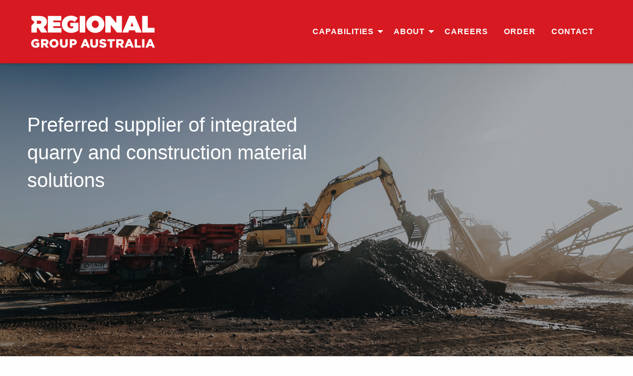

--- FILE ---
content_type: text/html; charset=utf-8
request_url: https://regionalgroupaustralia.com.au/
body_size: 5911
content:
<!doctype html>
<html lang="en-AU" class="no-js" lang="en" dir="ltr">
	<head>
 <link media="all" rel="stylesheet" href="/cms-assets/css/main.css" nonce='1172ac93933b687b4a3c11160c078b46'>
<title>Quarry Materials and Concrete Supply in NSW, QLD & VIC - Regional Group Australia</title>
<meta charset="utf-8">
<meta http-equiv="x-ua-compatible" content="ie=edge">
<meta name="viewport" content="width=device-width, initial-scale=1.0">
<link href="https://fonts.googleapis.com/css?family=Montserrat:200,400,600,800|Nunito:200,300,400,600,700,800,900" rel="stylesheet">
<link rel="stylesheet" href="https://use.fontawesome.com/releases/v5.8.1/css/all.css" integrity="sha384-50oBUHEmvpQ+1lW4y57PTFmhCaXp0ML5d60M1M7uH2+nqUivzIebhndOJK28anvf" crossorigin="anonymous">
<link rel="stylesheet" href="/_assets/css/foundation.css">
<link rel="stylesheet" type="text/css" href="//cdn.jsdelivr.net/npm/slick-carousel@1.8.1/slick/slick.css"/>
<link rel="stylesheet" href="/_assets/css/animate.css">
<link rel="stylesheet" href="/_assets/css/app.css">
<link rel="stylesheet" href="/_assets/css/styles.css">
<script type="text/javascript" src="//maps.googleapis.com/maps/api/js?key=AIzaSyB5RGzy4O3OIBJdU0pgsPc6e6JH7P-Ed8o"></script>

<link rel="apple-touch-icon" sizes="180x180" href="/_assets/favicon/apple-touch-icon.png">
<link rel="icon" type="image/png" sizes="32x32" href="/_assets/favicon/favicon-32x32.png">
<link rel="icon" type="image/png" sizes="16x16" href="/_assets/favicon/favicon-16x16.png">
<link rel="manifest" href="/_assets/favicon/site.webmanifest.json">
<link rel="mask-icon" href="/_assets/favicon/safari-pinned-tab.svg" color="#c00000">
<link rel="shortcut icon" href="/_assets/favicon/favicon.ico">
<meta name="msapplication-TileColor" content="#c00000">
<meta name="msapplication-config" content="/_assets/favicon/browserconfig.xml">
<meta name="theme-color" content="#c00000">

<!-- Google Tag Manager -->
<script>(function(w,d,s,l,i){w[l]=w[l]||[];w[l].push({'gtm.start':
new Date().getTime(),event:'gtm.js'});var f=d.getElementsByTagName(s)[0],
j=d.createElement(s),dl=l!='dataLayer'?'&l='+l:'';j.async=true;j.src=
'https://www.googletagmanager.com/gtm.js?id='+i+dl;f.parentNode.insertBefore(j,f);
})(window,document,'script','dataLayer','GTM-KT67T7XJ');</script>
<!-- End Google Tag Manager -->
        <link href="/mapsvg/css/mapsvg.css" rel="stylesheet">
        <link href="/mapsvg/css/nanoscroller.css" rel="stylesheet">
	    <script src="https://ajax.googleapis.com/ajax/libs/jquery/1.9.1/jquery.min.js"></script>
        <script src="/_assets/js/modernizr.custom.js"></script>
        <script src="/mapsvg/js/mapsvg.min.js"></script>
        <script src="/mapsvg/js/jquery.mousewheel.min.js"></script>
        <script src="/mapsvg/js/jquery.nanoscroller.min.js"></script>
	<meta name="description" content="Regional Group Australia offers full-service construction materials solutions including quarry products, gravel, crushing and screening services, transport operations and ready-mixed concrete supply. Operating quarries and concrete plants across eastern Australia, Regional Group is positioned to meet the demand of major civil and infrastructure projects in NSW, QLD and VIC."><link rel="canonical" href="https://regionalgroupaustralia.com.au/"><script async src="https://www.googletagmanager.com/gtag/js?id=G-FZ7V6HEMHP" nonce='1172ac93933b687b4a3c11160c078b46'></script><script nonce='1172ac93933b687b4a3c11160c078b46'>  window.dataLayer = window.dataLayer || [];  function gtag() { dataLayer.push(arguments); }  gtag('js', new Date());  gtag('config', 'G-FZ7V6HEMHP');</script> 
 </head>
	<body>
<!-- Google Tag Manager (noscript) -->
<noscript><iframe src="https://www.googletagmanager.com/ns.html?id=GTM-KT67T7XJ"
height="0" width="0" style="display:none;visibility:hidden"></iframe></noscript>
<!-- End Google Tag Manager (noscript) -->

<!-- Meta Pixel Code -->
<script>
!function(f,b,e,v,n,t,s)
{if(f.fbq)return;n=f.fbq=function(){n.callMethod?
n.callMethod.apply(n,arguments):n.queue.push(arguments)};
if(!f._fbq)f._fbq=n;n.push=n;n.loaded=!0;n.version='2.0';
n.queue=[];t=b.createElement(e);t.async=!0;
t.src=v;s=b.getElementsByTagName(e)[0];
s.parentNode.insertBefore(t,s)}(window, document,'script',
'https://connect.facebook.net/en_US/fbevents.js');
fbq('init', '1841567873198811');
fbq('track', 'PageView');
</script>
<noscript><img height="1" width="1" style="display:none"
src="https://www.facebook.com/tr?id=1841567873198811&ev=PageView&noscript=1"
/></noscript>
<!-- End Meta Pixel Code -->

<header id="header">
    <div class="header-area" data-sticky-container>
        <div class="holder" data-sticky data-options="marginTop:0;">
            <div class="grid-container">
                <div class="top-bar main-top-bar">
                    <div class="logo">
                        <a href="/">
                            <img src="/_assets/img/rga-logo.svg" alt="Regional Group Australia">
                        </a>
                    </div>
                    <div class="title-bar" data-responsive-toggle="main-menu" data-hide-for="large">
                        <button class="menu-icon" type="button" data-toggle="main-menu"></button>
                    </div>
                    <div class="top-bar nav-top">
<nav class="main_menu navigation" id="main-menu">
	<ul class="vertical large-horizontal menu" data-responsive-menu="accordion large-dropdown" data-animate="someAnimationIn someAnimationOut">
<li>
	<a href="/capabilities" >Capabilities</a>
    <ul class="vertical menu">
<li>
	<a href="/services/quarry-products" >Quarry Materials</a>
</li><li>
	<a href="/services/concrete-products" >Concrete Products</a>
</li><li>
	<a href="/services/mobile-crushing-and-screening" >Mobile Crushing and Screening</a>
</li>    </ul>
</li><li>
	<a href="/about" >About</a>
    <ul class="vertical menu">
<li>
	<a href="/about" >About Us</a>
</li><li>
	<a href="/locations" >Locations</a>
</li><li>
	<a href="/environmental-management" >Environment</a>
</li>    </ul>
</li><li>
	<a href="/careers" >Careers</a>
</li><li>
	<a href="/order" >Order</a>
</li><li>
	<a href="/contact" >Contact</a>
</li>	</ul>
</nav>

<script type="text/javascript">
	function initActiveClassNav(menuid)
	{
		var _host = document.location.host;
		var _url = document.location.href.substring(document.location.href.indexOf(_host) + _host.length).toLowerCase();
		var _anchor;
		var _parent;
		var _class;
		var _image;
		var _anchors = document.getElementById(menuid).getElementsByTagName('a');
		var ie = false;
		var detect = navigator.userAgent.toLowerCase();
		if (detect.indexOf('msie') > 0) ie = true;
		if (_url.indexOf('?') != -1) _url = _url.substring(0, _url.indexOf('?')); // must remove query variables
		for (var i = 0; i < _anchors.length; i++)
		{
			_anchor = _anchors[i].href.substring(document.location.href.indexOf(_host) + _host.length).toLowerCase();
			if (_anchor == _url)
			{
				_image = _anchors[i].getAttribute('selimg'); // sel img is on anchor
				if (_image)
					_anchors[i].style.background = "url(" + _image + ")";
				_parent = _anchors[i].parentNode; // get li node
				while (_parent)
				{
					if (_parent.id == menuid) break; // don't go up infinitely
					if (_parent.tagName == "LI")
					{
						_class = _parent.getAttribute('selcss'); // sel css is on li
						if (_class)
							_parent.className = _class;
						else
						{ // logic below as per partner req't
							if (ie)
							{
								var ver = getInternetExplorerVersion();
								if (ver > -1)
								{
									if (ver >= 8.0)
										_class = _parent.getAttribute('class');
									else
										_class = _parent.getAttribute('className');
								}
							}
							else
								_class = _parent.getAttribute('class');
							if (_class)
								_parent.className = _class + " active";
							else
								_parent.className = "active";
							//when you mouse over the active class get removed. fix..
							_parent.onmouseout = function(val)
							{
								return function()
								{
									$(this).addClass("active");
								}
							}(_class);
						}
					}
					_parent = _parent.parentNode;
				}
				break;
			}
		}
	}
	// ids need to be unique per page, use different ones if you are including multiple menus in the same page
	// id of the nav tag, used above
	var divTagId = "main-menu";
	initActiveClassNav(divTagId);

</script>                    </div>
                </div>
            </div>
        </div>
    </div>
</header>	    <section class="hero" style="background: url(/Images/hero/home-hero-bg.jpg); background-position: bottom; background-repeat: no-repeat; background-size: cover; background-attachment:fixed;">
    <div class="grid-container">
        <div class="grid-x grid-margin-x">
            <div class="cell small-12 medium-7 large-6">
                <h1 class="wow fadeInLeft" data-wow-duration="2s">Preferred supplier of integrated quarry and construction material solutions</h1>
            </div>
        </div>
    </div>
</section><section class="about">
    <div class="grid-container">
        <div class="grid-x grid-margin-x">
            <div class="small-12 medium-9 large-8 cell wow fadeInRight" data-wow-duration="2s">
                <p>Regional Group Australia (RGA) supplies construction material inputs along the east coast of Australia (NSW, QLD), servicing major infrastructure and development projects with a full-service solution that includes quarry product, gravel, crushing and screening and transport operations.  </p>
                <p>This integrated model means that customers benefit from cost effective and efficient outcomes, as well as ensured quality control standards across the construction materials supply chain.  </p>
                <p>Regional Group Australia have built an outstanding reputation for delivering quality product, service and advice and is a trusted supplier for clients including state government departments and agencies, local councils and private developers and contractors.</p>
            </div>
            <div class="small-12 medium-3 large-3 large-offset-1 cell wow fadeInLeft" data-wow-duration="2s">
                <div class="grid-x statistics-feature">
                    <div class="cell small-6 text-right"><span>44</span></div>
                    <div class="cell small-6 mb-2">Strategically located Quarries</div>
                    <div class="cell small-6 text-right"><span>17</span></div>
                    <div class="cell small-6 mb-2">Concrete batching <br>plants</div>
                    <div class="cell small-6 text-right"><span>118</span></div>
                    <div class="cell small-6 mb-2">Pieces of mobile crushing equip.</div>
                    <div class="cell small-6 text-right"><span>200+</span></div>
                    <div class="cell small-6">PBS rated truck and dogs</div>
                </div>
            </div>
        </div>
    </div>
</section>
<section class="home-services">
    <div class="grid-container">
        <div class="grid-x grid-margin-x" data-equalizer>
<div class="cell small-12 medium-6 large-4 service-block wow fadeInDown" data-wow-duration="2s" data-wow-delay="0s">
    <a href="/services/quarry-products">
        <div class="grid-x">
            <div class="cell small-12 large-12">
                <h2 data-equalizer-watch>Quarry Materials</h2>
            </div>
            <div class="cell small-7 small-offset-5">
                <span class="button-right">View Products</span>
            </div>
        </div>
        <img src="/Images/home-quarry-products.jpg" alt="Quarry Materials" />
    </a>
</div>
<div class="cell small-12 medium-6 large-4 service-block wow fadeInDown" data-wow-duration="2s" data-wow-delay="0s">
    <a href="/services/concrete-products">
        <div class="grid-x">
            <div class="cell small-12 large-12">
                <h2 data-equalizer-watch>Concrete Products</h2>
            </div>
            <div class="cell small-7 small-offset-5">
                <span class="button-right">View Products</span>
            </div>
        </div>
        <img src="/Images/concrete/concrete-web-hero-sq.jpg" alt="Concrete Products" />
    </a>
</div>
<div class="cell small-12 medium-6 large-4 service-block wow fadeInDown" data-wow-duration="2s" data-wow-delay="0s">
    <a href="/services/mobile-crushing-and-screening">
        <div class="grid-x">
            <div class="cell small-12 large-12">
                <h2 data-equalizer-watch>Mobile Crushing and Screening</h2>
            </div>
            <div class="cell small-7 small-offset-5">
                <span class="button-right">View Services</span>
            </div>
        </div>
        <img src="/Images/home-crushing-screening.jpg" alt="Mobile Crushing and Screening" />
    </a>
</div>
        </div>
    </div>
</section><section class="home-partners">
    <div class="grid-container">
        <div class="grid-x padding-x">
            <div class="small-12 cell">
                <h3 class="arrow indent">Who we Partner With</h3>
                <div class="partners-slider">
<div>
    <a href="https://www.temora.nsw.gov.au/Home" target="_blank">
        <img src="/Images/Partners/temora-shire-council-logo.png" alt="Temora Shire Council" />
    </a>
</div><div>
    <a href="https://www.zenviron.com/" target="_blank">
        <img src="/Images/Partners/zenviron-logo.png" alt="Zenviron" />
    </a>
</div><div>
    <a href="https://www.dubbo.nsw.gov.au/" target="_blank">
        <img src="/Images/Partners/dubbo-regional-council-logo.png" alt="Dubbo Regional Council" />
    </a>
</div><div>
    <a href="https://www.orange.nsw.gov.au/" target="_blank">
        <img src="/Images/Partners/orange-city-council-logo.png" alt="Orange City Council" />
    </a>
</div><div>
    <img src="/Images/Partners/gilgandra-shire-logo.png" alt="Gilgandra Shire Council" />
</div><div>
    <a href="https://www.johnholland.com.au/" target="_blank">
        <img src="/Images/Partners/john-holland-logo.png" alt="John Holland" />
    </a>
</div><div>
    <img src="/Images/Partners/bmd-logo.png" alt="BMD" />
</div><div>
    <a href="http://haslin.com.au/" target="_blank">
        <img src="/Images/Partners/haslin-logo.png" alt="Haslin" />
    </a>
</div><div>
    <a href="https://www.rms.nsw.gov.au/" target="_blank">
        <img src="/Images/Partners/roads-maritime-nsw-logo.png" alt="NSW Roads and Maritime" />
    </a>
</div><div>
    <a href="https://www.narrabri.nsw.gov.au/" target="_blank">
        <img src="/Images/Partners/narribri-shire-council-logo.png" alt="Narribri Shire Council" />
    </a>
</div><div>
    <a href="https://www.fultonhogan.com/" target="_blank">
        <img src="/Images/Partners/fulton-hogan-logo.png" alt="Fulton Hogan" />
    </a>
</div><div>
    <a href="https://www.parkes.nsw.gov.au/" target="_blank">
        <img src="/Images/Partners/parkes-shire-council-logo.png" alt="Parkes Shire Council" />
    </a>
</div>                </div>
            </div>
        </div>
    </div>
</section>
<section class="contact-footer">
  <div class="grid-container">
    <div class="grid-x grid-padding-x" style="align-items:center;">
      <div class="small-12 medium-6 cell">
        <div class="footer-logo text-center medium-text-left">
            <a href="/home">
                <img src="/_assets/img/rga-logo.svg" alt="Regional Group Australia Logo">
            </a>
          <p style="color:#fff; margin:0.5rem 0 0;">
            Proudly part of
            <a href="https://maasgroup.com.au" target="_blank" style="color:#fff; text-decoration:none;">
              <strong>Maas Group Holdings</strong>
            </a>
          </p>
        </div>
      </div>
      <div class="small-12 cell show-for-small-only">
        <hr style="border:0; border-top:1px solid rgba(255,255,255,0.25); margin:1rem 0;">
      </div>
      <div class="small-12 medium-6 cell">
        <div class="text-center medium-text-right">
          <h4 style="color:#fff; font-size:1.4rem; font-weight:800; letter-spacing:1px; margin:0 0 1rem;">CONTACT</h4>
          <p style="margin:0; line-height:1.6;">
            <a href="tel:1800472835"
               style="color:#fff; text-decoration:none; font-weight:bold; display:inline-block; padding:6px 0;">
               1800 472 835
            </a><br>
            <a href="mailto:info@regionalgroupaustralia.com.au"
               style="color:#fff; text-decoration:none; font-weight:bold; display:inline-block; padding:6px 0;">
               info@regionalgroupaustralia.com.au
            </a>
          </p>
        </div>
      </div>
    </div>
  </div>
</section>
<footer class="footer-frame">
	<div class="grid-container">
		<div class="grid-x grid-padding-x">
			<div class="large-6 medium-6 cell">
				<ul class="copyright">
					<li>&copy; 2026 Regional Group Australia</li>
					<li><a href="/privacy-policy">Privacy Policy</a></li>
					<li><a href="/terms-conditions">Terms and Conditions</a></li>
				</ul>
			</div>
            <div class="large-6 medium-6 cell">
				<ul class="developer">
					<li>Website Design By: <a href="https://www.psweb.com.au" target=_blank"> P.S. Websites and Design</a></li>
					<li>Powered by <a href="https://treepl.co" target="_blank">Treepl</a></li>
				</ul>
			</div>
      	</div>
    </div>
</footer>        <script src="/_assets/js/vendor/what-input.js"></script>
        <script src="/_assets/js/vendor/foundation.js"></script>
        <script src="//cdn.jsdelivr.net/npm/slick-carousel@1.8.1/slick/slick.min.js"></script>
        <script src="https://unpkg.com/masonry-layout@4/dist/masonry.pkgd.min.js"></script>
        <script src="https://cdn.jsdelivr.net/jquery.mixitup/latest/jquery.mixitup.min.js?v=2.1.2"></script>
        <script src="/_assets/js/wow.min.js"></script>
        <script src="/_assets/js/grid.js"></script>
        <script src="/_assets/js/app.js"></script>
        
                <script>
        			$(function() {
        				Grid.init();
        			});
        		</script>
	</body>
</html>

--- FILE ---
content_type: text/css
request_url: https://regionalgroupaustralia.com.au/_assets/css/styles.css
body_size: 7927
content:
@charset "UTF-8";
/* Scss Document */
body {
  padding: 0px;
  margin: 0px;
  font-family: Arial, Helvetica, sans-serif; }

h1, h2, h3, h4, h5 {
  font-family: Arial, Helvetica, sans-serif; }

h2 {
  font-size: 2rem;
  font-weight: 400;
  color: #d71921;
  margin-bottom: 20px; }

h3 {
  text-transform: uppercase;
  letter-spacing: 2px;
  font-weight: 600;
  font-size: 0.75rem;
  margin-bottom: 2rem; }
  h3.arrow {
    background: url(/Images/h3-arrow.png);
    background-repeat: no-repeat;
    background-position: left;
    background-size: contain; }
  h3.indent {
    padding-left: 2rem; }

a {
  color: #d71921; }
  a:hover {
    color: #9b0001; }
  a.align-right {
    display: block; }

.align-right {
  text-align: right; }
.p-0 {padding: 0px 0px;}
.b-0 {border: 0px !important;}
.bc-t {background-color: transparent !important;}
ul.fa-ul {
  margin-left: 3rem; }
  ul.fa-ul li {
      margin-top: 10px;
      margin-bottom: 10px;
  }
  ul.fa-ul .fa-li {
    color: #d71921;
    left: -2.5rem; }
.small {
    font-size: 12px;
}
.button {
  background: #d71921;
  color: #FFF;
  padding: 1.25rem 1.5rem;
  font-size: 1rem;
  font-weight: 600;
  text-transform: uppercase;
  letter-spacing: 1px; }
  .button:hover {
    background: #9b0001; }
  .button:focus {
    background: #9b0001; }
  .button.white {
    background: #FFF;
    color: #d71921; }
    .button.white:hover {
      background: #d71921;
      color: #FFF; }
    .button.white:focus {
      background: #d71921;
      color: #FFF; }

.slant-bg {
  background: #d71921;
  /* Old browsers */
  background: -moz-linear-gradient(-45deg, #d71921 0%, #d71921 51%, #9b0001 51%, #9b0001 100%);
  /* FF3.6-15 */
  background: -webkit-linear-gradient(-45deg, #d71921 0%, #d71921 51%, #9b0001 51%, #9b0001 100%);
  /* Chrome10-25,Safari5.1-6 */
  background: linear-gradient(135deg, #d71921 0%, #d71921 51%, #9b0001 51%, #9b0001 100%);
  /* W3C, IE10+, FF16+, Chrome26+, Opera12+, Safari7+ */
  filter: progid:DXImageTransform.Microsoft.gradient( startColorstr='#d71921', endColorstr='#9b0001',GradientType=1 );
  /* IE6-9 fallback on horizontal gradient */ }

.quote {
  color: #d71921;
  padding-top: 40px; }

@media (min-width: 992px) {
  .quote {
    padding-top: 40px; } }
@media (min-width: 1200px) {
  .quote {
    padding-top: 120px; } }
/* LINE */
.quote.line {
  position: relative; }

.quote.line:after {
  content: "";
  position: absolute;
  display: block;
  height: 2px;
  width: 80%;
  background-color: #d71921; }

.quote.line-left:after {
  top: 20px;
  right: 25%; }

@media (min-width: 1200px) {
  .quote.line-left:after {
    top: 65px;
    width: 1000px; } }
.quote.line-right:after {
  top: 20px;
  left: 25%; }

@media (min-width: 1200px) {
  .quote.line-right:after {
    top: 65px;
    width: 1000px; } }
.social-icons.line {
  position: relative; }

/* BACKGROUNDS */
.dark-grey-bg {
  background: #333;
  color: #FFF; }

.medium-grey-bg {
  background: #ccc; }

.light-grey-bg {
  background: #f0f0f0; }

/* PRELOADER */
.loaded-block:after {
  content: "";
  position: fixed;
  background-color: #FFF;
  background-image: url(/_assets/img/loading-img.gif);
  background-position: 50% 50%;
  background-repeat: no-repeat;
  top: 0;
  left: 0;
  width: 100%;
  height: 100%;
  z-index: 9999999;
  -webkit-transition: opacity 0.2s, visibility 0.2s, top 0s 0.2s, left 0s 0.2s;
  transition: opacity 0.2s, visibility 0.2s, top 0s 0.2s, left 0s 0.2s; }

.loaded .loaded-block:after {
  opacity: 0;
  visibility: hidden;
  top: -9999px;
  left: -99999px; }

/* HEADER */
.header-area {
  z-index: 3; }
  .header-area .holder {
    background: #d71921;
    box-shadow: 1px 1px 4px rgba(0, 0, 0, 0.3); }
    .header-area .holder.is-stuck .top-bar.main-top-bar {
      min-height: 80px !important; }
      .header-area .holder.is-stuck .top-bar.main-top-bar .logo img {
        height: 40px; }
      .header-area .holder.is-stuck .top-bar.main-top-bar .navigation .dropdown.menu > li > a {
        padding-left: 0.75rem;
        padding-right: 0.75rem;
        font-size: 0.9rem; }
    .header-area .holder.is-stuck .top-bar.main-top-bar .navigation .dropdown.menu > li.is-dropdown-submenu-parent a {
        padding-right: 1.5rem;
    }
    .header-area .holder.is-stuck .top-bar.main-top-bar .navigation .dropdown.menu.large-horizontal > li.opens-right > .is-dropdown-submenu {
        margin-top: 21px;
    }
      .header-area .holder.is-stuck .top-bar.main-top-bar .logo ul {
        display: none; }
  .header-area a {
    color: inherit; }

.top-bar .menu-icon {
  margin-right: 40px; }

.logo img {
  height: 70px;
  max-width: 250px;
  -webkit-transition: all 0.5s ease;
  transition: all 0.5s ease; }

.logo ul {
  list-style: none;
  margin: 0px;
  padding: 0px;
  font-size: 0.685rem; }
  .logo ul li {
    text-transform: uppercase;
    font-family: Arial, Helvetica, sans-serif;
    list-style: none;
    padding: 0;
    margin: 0; }

.top-bar {
  width: 100%;
  -ms-flex-wrap: wrap;
  flex-wrap: wrap;
  color: #FFF;
  background-color: transparent; }
  .top-bar ul {
    background-color: transparent; }
  .top-bar.nav-top {
    padding: 0; }
  .top-bar .menu-icon {
    margin-right: 40px; }

.navigation {
  width: 100%;
  font-weight: 400;
  padding: 20px 0; }
  .navigation > ul > li > a {
    text-transform: uppercase;
    font-family: Arial, Helvetica, sans-serif;
    font-weight: 600;
    letter-spacing: 1px; }
  .navigation .dropdown.menu > li > a {
    padding-left: 0.5rem;
    padding-right: 0.5rem; }
.navigation .dropdown.menu > li > a:hover, .navigation .dropdown.menu > li > a:active, .navigation a:hover, .navigation a:active {
    color: #FFF;
}
  .navigation .menu .menu li:not(:last-child) {
    border-bottom: 0px solid #FFF; }
  .navigation .menu .active > a {
    background: transparent !important; }
@media print, screen and (min-width: 72em) {
    .navigation .dropdown.menu > li > a {
        padding-left: 1rem;
        padding-right: 1rem; }
    }
.title-bar {
  position: relative;
  background: #d71921; }

.searchbar {
  position: absolute;
  top: 50%;
  right: 20px;
  width: auto;
  -webkit-transform: translateY(-50%);
  -ms-transform: translateY(-50%);
  transform: translateY(-50%); }
  .searchbar .search-field {
    width: 0;
    height: 35px;
    margin-left: 1rem;
    padding: 0;
    border: none;
    -webkit-transition: all 0.5s ease;
    transition: all 0.5s ease;
    position: absolute;
    top: 50%;
    -webkit-transform: translateY(-50%);
    -ms-transform: translateY(-50%);
    transform: translateY(-50%);
    right: 100%;
    font-size: 14px; }
  .searchbar .expand-search + .input-group-button .opener {
    display: none; }
  .searchbar .expand-search + .input-group-button .btn {
    display: inline-block;
    color: #000; }
  .searchbar .expand-search {
    width: 250px;
    border: 1px solid #f0f0f0;
    padding: .5rem; }
  .searchbar .fa {
    width: 15px;
    height: 15px; }
  .searchbar .btn {
    display: none; }
  .searchbar .search {
    width: 15px;
    cursor: pointer;
    line-height: 1; }
  .searchbar .search-ico {
    fill: #000; }

#wrapper {
  overflow: hidden;
  display: -webkit-box;
  display: -ms-flexbox;
  display: flex;
  min-height: 100vh;
  -webkit-box-orient: vertical;
  -webkit-box-direction: normal;
  -ms-flex-direction: column;
  flex-direction: column; }

@media print, screen and (min-width: 64em) {
  .navigation {
    padding: 0; }
    .navigation ul ul {
      display: none; }
    .navigation .menu .menu {
      box-shadow: 0px 0px 4px rgba(0, 0, 0, 0.3); }

  .header-area .active:not(.is-submenu-item) > a {
    color: #9b0001; }

  .top-bar {
    width: auto;
    -ms-flex-wrap: nowrap;
    flex-wrap: nowrap; }
    .top-bar.main-top-bar {
      min-height: 128px;
      -webkit-transition: all 0.5s ease;
      transition: all 0.5s ease; }
    .top-bar input {
      max-width: 250px; }

  .header-area .active:not(.is-submenu-item) > a {
    color: #ccc; }

  .searchbar {
    position: relative;
    top: auto;
    right: auto;
    -webkit-transform: translateY(0);
    -ms-transform: translateY(0);
    transform: translateY(0);
    margin: 0 0 0 35px; }
    .searchbar .search-field {
      height: 40px;
      font-size: 1rem; }
    .searchbar .expand-search {
      width: 250px; } }
/* SECTION */
section {
  padding: 3rem 0; }

@media print, screen and (min-width: 64em) {
  section {
    padding: 5rem 0; } }
section.about {
    margin-bottom: 190px;
}
/* HERO */
section.hero {
  color: #FFF;
  box-shadow: inset 0 0 0 2000px rgba(0, 0, 0, 0.3);
  background-attachment: fixed;
  padding-top:6rem; }
  section.hero h1 {
    font-size: 2.5rem; }
@media print, screen and (min-width: 64em){
section.hero h1 {
    font-size: 2.5rem;
    margin-bottom: 1.5rem;
}
}
  section.hero .button {
    border: 0px;
    display: block;
    position: relative;
    transition: background 0.25s;
    padding: 1.75rem 1.75rem 1.75rem 2rem;
    float: right;
    margin-top: 2.25rem;
    font-size: 1.25rem; }
    section.hero .button:after {
      content: "";
      background-color: #d71921;
      display: block;
      height: 100%;
      position: absolute;
      left: -25px;
      top: 0;
      width: 50px;
      transform: skewX(-30deg);
      transition: background 0.25s; }
    section.hero .button:hover:after {
      background-color: #9b0001; }
  section.hero h2 {
    font-size: 2rem;
    margin-bottom: 1rem;
    color: #FFF;
    text-align: center; }
  section.hero#subpage-hero {
    box-shadow: inset 0 0 0 0px rgba(0, 0, 0, 0.3);
    padding-top: 0px;
    padding-bottom: 0px;
    background: #333; }
    section.hero#subpage-hero .bg-img {
      min-height: 350px; }
    section.hero#subpage-hero h2 {
      font-size: 2rem;
      text-transform: uppercase;
      padding: 1rem;
      margin-bottom: 0px; }
    section.hero#subpage-hero .grid-container {
      margin-top: -40px; }

@media print, screen and (min-width: 64em) {
  section.hero {
    min-height: 750px; }
    section.hero h2 {
      font-size: 3.5rem;
      margin-bottom: 2rem; }
    section.hero p {
      font-size: 1rem;
      margin-bottom: 2rem; }
    section.hero#subpage-hero {
      min-height: 350px;
      background: #333; }
      section.hero#subpage-hero h2 {
        font-size: 2.5rem;
        text-transform: uppercase;
        padding: 1rem;
        margin-bottom: 0px; }
      section.hero#subpage-hero .grid-container {
        margin-top: -40px; } }
/* HOME - SERVICES */
section.home-services {
  background: #333;
  color: #FFF;
  padding-top: 0px; }
  section.home-services .service-block {
    cursor: pointer;
    margin-bottom: 2rem;
    background: #333; }
    section.home-services .service-block .cell {
      position: relative;
      background: #333; }
    section.home-services .service-block .button-right {
      background: #d71921;
      color: #FFF;
      padding: 1.25rem 1rem 1.25rem 2rem;
      font-size: 1rem;
      font-weight: 600;
      text-transform: uppercase;
      letter-spacing: 0.5px;
      width: 100%;
      border: 0px;
      display: block;
      position: relative;
      transition: background 0.25s;
      float: right;
      text-align: right; }
    section.home-services .service-block:hover img {
      opacity: 0.7; }
    section.home-services .service-block:hover h2 {
      opacity: 1; }
    section.home-services .service-block:hover .button-right {
      background: #9b0001; }
      section.home-services .service-block:hover .button-right:after {
        background-color: #9b0001; }
  section.home-services h2 {
    font-weight: 600;
    font-size: 1.5rem;
    color: #FFF;
    margin: 2rem 2.5rem;
    text-transform: uppercase;
    opacity: 0.7; }
  section.home-services a {
    color: #FFF;
    position: relative;
    z-index: 2; }
    section.home-services a:after {
      content: '';
      position: absolute;
      opacity: 0;
      content: '⎦';
      font-size: 4em;
      line-height: 1;
      top: calc(100% - 15px);
      left: calc(100% + 5px);
      transform: translate(-50%, 50%) scale(0.8);
      transition: opacity 0.5s cubic-bezier(0.5, 0, 0.5, 1), transform 0.5s cubic-bezier(0.5, 0, 0.5, 1); }
    section.home-services a:before {
      position: absolute;
      opacity: 0;
      content: '⎡';
      font-size: 4em;
      line-height: 1;
      top: 35px;
      left: -15px;
      transform: translate(-50%, -150%) scale(0.8);
      transition: opacity 0.5s cubic-bezier(0.5, 0, 0.5, 1), transform 0.5s cubic-bezier(0.5, 0, 0.5, 1); }
  section.home-services p {
    color: #f0f0f0;
    font-weight: 600; }

@media print, screen and (min-width: 64em) {
  section.home-services .service-block {
    margin-top: -194px;
    min-height: 150px; }
      section.home-services .service-block .button-right:after {
        content: "";
        background-color: #d71921;
        display: block;
        height: 100%;
        position: absolute;
        left: -25px;
        top: 0;
        width: 50px;
        transform: skewX(-30deg);
        transition: background 0.25s; } }
/* HOME - MAP */
section.home-map {
  padding: 0px 0px;
  background-color: #d71921; }
  section.home-map a {
    color: #FFF; }
  section.home-map h2 {
    text-transform: uppercase;
    font-weight: 600;
    color: #FFF; }
  section.home-map hr {
    width: 150px;
    border-bottom: 2px solid #ccc;
    float: right;
    margin: 0px 0 30px 0; }
  section.home-map .content {
    padding: 5rem 0 0 0;
    text-align: right; }
  section.home-map #map h3 {
    letter-spacing: 0px;
    margin-bottom: 0px; }
  section.home-map h3 {
    margin-bottom: 0.5rem; }
  section.home-map .quarry-list {
    padding: 5rem 2rem 2rem 2rem;
    text-align: right; }
    section.home-map .quarry-list ul {
      list-style: none; }
      section.home-map .quarry-list ul li {
        list-style: none; }
  section.home-map .map-key {
    background-color: #FFF;
    padding: 1.5rem 1.5rem 0.5rem 1.5rem;
    float: right;
    display: inline-block; }
    section.home-map .map-key h3 {
      font-weight: 800; }
    section.home-map .map-key img {
      max-width: 20px;
      max-height: 20px;
      margin-right: 5px; }

@media print, screen and (min-width: 40em) {
  section.home-map {
    position: relative;
    width: 100%;
    display: block; }
    section.home-map .content {
      position: absolute;
      display: block;
      width: 100%;
      top: 0; } }
@media print, screen and (min-width: 64em) {
  section.home-map .content {
    padding: 7rem 0 7rem 0; } }
/* HOME - PARTNERS */
section.home-partners {
  padding: 7rem 0;
  background: #f0f0f0; }

/* HOME - OTHER SERVICES */
section#other-services {
  text-align: center;
  color: #FFF; }
  section#other-services h2 {
    color: #FFF;
    text-transform: uppercase;
    font-weight: 600; }
  section#other-services img {
    max-width: 250px; }

/* SUBPAGE MENU */
section.subpage-menu {
  padding: 0 0; }
  section.subpage-menu nav {
    text-transform: uppercase;
    background: #333;
    border-bottom: 3px solid #d71921; }
    section.subpage-menu nav a {
      font-weight: 200;
      color: #FFF;
      font-size: 0.85rem;
      letter-spacing: 1px;
      padding: 1.5rem 1.5rem; }
      section.subpage-menu nav a:hover {
        color: #d71921; }
    section.subpage-menu nav.is-stuck {
      margin-top: 80px !important; }
      section.subpage-menu nav.is-stuck a {
        padding: 1rem 1.5rem; }

/* PROJECTS - HERO */
section.projects-hero {
  padding: 0px 0px; }
  section.projects-hero ul.orbit-container li {
    padding: 5rem 0; }
  section.projects-hero h2 {
    font-size: 2rem;
    margin-bottom: 1rem;
    color: #FFF; }
  section.projects-hero p {
    font-weight: 400;
    font-size: 0.85rem;
    font-family: Arial, Helvetica, sans-serif;
    margin-bottom: 1rem; }

@media print, screen and (min-width: 64em) {
  section.projects-hero {
    color: #FFF;
    padding: 0px 0px; }
    section.projects-hero ul.orbit-container li {
      padding: 7rem 0;
      min-height: 650px; }
    section.projects-hero h2 {
      font-size: 3.5rem;
      margin-bottom: 2rem; }
    section.projects-hero p {
      font-size: 1rem;
      margin-bottom: 2rem; } }
/* PROJECTS - LIST */
section.projects-list .controls button {
  background: #FFF;
  text-transform: uppercase;
  text-align: left;
  font-size: 1rem;
  font-weight: 400;
  padding: 1rem 1.5rem;
  color: #333;
  display: block;
  width: 100%; }
  section.projects-list .controls button.active {
    color: #FFF;
    background: #d71921;
    font-weight: 600; }
    section.projects-list .controls button.active:hover {
      color: #FFF; }
  section.projects-list .controls button:hover {
    color: #d71921;
    cursor: pointer; }
section.projects-list #project-list > div.mix {
  display: none; }
section.projects-list a .content {
  background: #FFF;
  margin-bottom: 2rem; }
  section.projects-list a .content img {
    margin-bottom: 1rem; }
  section.projects-list a .content h2 {
    margin: 0 1rem 0.5rem 1rem;
    font-size: 1.25rem;
    font-weight: 600; }
  section.projects-list a .content h3 {
    margin: 0 1rem 1rem 1rem;
    letter-spacing: 1px; }
  section.projects-list a .content h4 {
    color: #333;
    padding: 0 1rem 1rem 1rem;
    border-bottom: 1px solid #ccc;
    margin-bottom: 1rem;
    text-transform: uppercase;
    font-size: 0.75rem;
    letter-spacing: 1px; }
  section.projects-list a .content .button {
    margin-bottom: 0px;
    width: 100%; }
    section.projects-list a .content .button .fa {
      margin-left: 0.5rem; }

/* CAPABILITIES - PRODUCTS */
section#products .og-grid {
  list-style: none;
  padding: 20px 0;
  margin: 0 auto;
  text-align: center;
  width: 100%; }
  section#products .og-grid > div {
    display: inline-block;
    vertical-align: top;
    height: 250px; }
    section#products .og-grid > div > a, section#products .og-grid > div > a img {
      border: none;
      outline: none;
      display: block;
      position: relative; }
    section#products .og-grid > div.og-expanded > a::after {
      top: auto;
      border: solid transparent;
      content: " ";
      height: 0;
      width: 0;
      position: absolute;
      pointer-events: none;
      border-bottom-color: #f0f0f0;
      border-width: 15px;
      left: 50%;
      margin: -20px 0 0 -15px; }
    section#products .og-grid > div .tile {
      padding: 0;
      min-height: 150px;
      max-height: 300px;
      text-align: center;
      position: relative;
      overflow: hidden; }
      section#products .og-grid > div .tile:before {
        content: "";
        display: block;
        padding-top: 100%;
        /* initial ratio of 1:1*/ }
      section#products .og-grid > div .tile span {
        display: block;
        height: 100%;
        width: 100%;
        background-color: rgba(0, 0, 0, 0.5);
        padding: 1rem;
        position: absolute;
        -webkit-transition: all 0.3s;
        -moz-transition: all 0.3s;
        transition: all 0.3s;
        top: 17vh; }
        section#products .og-grid > div .tile span h2 {
          color: #FFF;
          margin: 0.5rem auto;
          text-transform: uppercase;
          font-size: 1rem;
          -webkit-transition: all 0.3s;
          -moz-transition: all 0.3s;
          transition: all 0.3s; }
        section#products .og-grid > div .tile span h3 {
          color: #FFF;
          font-size: 1rem;
          font-weight: 400;
          margin-top: 10rem;
          margin-bottom: 1rem;
          text-transform: uppercase;
          -webkit-transition: all 0.3s;
          -moz-transition: all 0.3s;
          transition: all 0.3s;
          -webkit-transition-delay: 0.3s; }
        section#products .og-grid > div .tile span i {
          display: inline-block;
          margin-left: 0.5rem; }
      section#products .og-grid > div .tile:hover span {
        top: 0px; }
      section#products .og-grid > div .tile:hover h2 {
        margin-top: 7vh;
        font-size: 1.25rem; }
      section#products .og-grid > div .tile:hover h3 {
        margin-top: 1.5rem; }
section#products .og-expander {
  position: absolute;
  background: #f0f0f0;
  top: auto;
  left: 0;
  width: 100%;
  margin-top: 10px;
  text-align: left;
  height: 0;
  overflow: hidden; }
  section#products .og-expander h2 {
    text-transform: uppercase;
    font-weight: 600;
    color: #cd0001;
    font-size: 2rem;
    margin-bottom: 20px; }
  section#products .og-expander h3 {
    margin-bottom: 1rem; }
  section#products .og-expander a.button {
    margin-top: 2rem; }
section#products .og-expander-inner {
  padding: 50px 30px;
  height: 100%; }
section#products .og-close {
  position: absolute;
  width: 40px;
  height: 40px;
  top: 20px;
  right: 20px;
  cursor: pointer; }
section#products .og-close::before,
section#products .og-close::after {
  content: '';
  position: absolute;
  width: 100%;
  top: 50%;
  height: 1px;
  background: #ccc;
  transform: rotate(45deg); }
section#products .og-close::after {
  transform: rotate(-45deg); }
section#products .og-close:hover::before,
section#products .og-close:hover::after {
  background: #333; }
section#products .og-fullimg,
section#products .og-details {
  width: 50%;
  float: left;
  height: 100%;
  overflow: hidden;
  position: relative; }
section#products .og-details {
  padding: 0 40px 0 20px; }
section#products .og-fullimg {
  text-align: center; }
section#products .og-fullimg img {
  display: inline-block;
  max-height: 100%;
  max-width: 100%; }
section#products .og-loading {
  width: 20px;
  height: 20px;
  border-radius: 50%;
  background: #f0f0f0;
  box-shadow: 0 0 1px #ccc, 15px 30px 1px #ccc, -15px 30px 1px #ccc;
  position: absolute;
  top: 50%;
  left: 50%;
  margin: -25px 0 0 -25px;
  animation: loader 0.5s infinite ease-in-out both; }
@keyframes loader {
  0% {
    background: #f0f0f0; }
  33% {
    background: #ccc;
    box-shadow: 0 0 1px #ccc, 15px 30px 1px #ccc, -15px 30px 1px #f0f0f0; }
  66% {
    background: #ccc;
    box-shadow: 0 0 1px #ccc, 15px 30px 1px #f0f0f0, -15px 30px 1px #ccc; } }
@media screen and (max-width: 830px) {
  section#products .og-expander h3 {
    font-size: 32px; }
  section#products .og-expander p {
    font-size: 13px; }
  section#products .og-expander a {
    font-size: 12px; } }
@media screen and (max-width: 650px) {
  section#products .og-fullimg {
    display: none; }
  section#products .og-details {
    float: none;
    width: 100%; } }

/* CAPABILITIES - DOWNLOAD */
section.services-capability {
  background: url(/Images/capability-bg.jpg);
  background-repeat: no-repeat;
  background-position: center;
    background-attachment: fixed;
  background-size: cover;
  color: #FFF;
  text-align: center; }
  section.services-capability h2 {
    font-weight: 600;
    color: #FFF; }

/* ABOUT - MANAGEMENT TEAM */
section#management-team img {
  margin-bottom: 1rem; }
section#management-team .bio {
  padding: 30px; }
  section#management-team .bio h2 {
    text-transform: uppercase;
    font-weight: 600;
    color: #cd0001;
    font-size: 1.5rem;
margin-bottom: 10px;}
  section#management-team .bio h3 {
    font-weight: 400;
    text-transform: uppercase;
    margin-bottom: 1rem;}
  section#management-team .bio hr {
    width: 150px;
    border-bottom: 2px solid #d71921;
    float: left;
    margin: 0px 0 1rem 0; }
  section#management-team .bio .team-contact {
    margin-bottom: 1rem; }
  section#management-team .bio i {
    color: #d71921;
    margin-right: 0.5rem; }
section#management-team div.cell {
  position: relative; }
section#management-team .overlay-item {
  overflow: hidden;
  position: absolute;
  bottom: 0;
  left: 0;
  width: 100%;
  height: 100%;
  color: #FFF;
  background-color: rgba(0, 0, 0, 0.2);
  -webkit-transition: height 0.4s ease-out;
  -o-transition: height 0.4s ease-out;
  transition: height 0.4s ease-out; }
  section#management-team .overlay-item:hover {
    color: #FFF;
    background-color: rgba(0, 0, 0, 0.5);
    -webkit-transition: background-color 0.4s ease-out;
    -o-transition: background-color 0.4s ease-out;
    transition: background-color 0.4s ease-out; }
    section#management-team .overlay-item:hover .content {
      padding: 0 50px 80px 50px; }
section#management-team .content {
  position: absolute;
  bottom: 0;
  width: 100%;
  padding: 30px;
  -webkit-transition: all 0.4s ease-out;
  -o-transition: all 0.4s ease-out;
  transition: all 0.4s ease-out; }
  section#management-team .content h4 {
    position: relative;
    text-transform: uppercase;
    color: #FFF;
    font-weight: 600;
    font-size: 2rem;
    margin: 0 0 10px 0;
    transform: translate(0, 60px);
    -webkit-transition: all 0.4s ease-out;
    -o-transition: all 0.4s ease-out;
    transition: all 0.4s ease-out; }
  section#management-team .content i.fa {
    float: right;
    color: #FFF;
    font-size: 2rem;
    margin-top: 1.75rem; }
  section#management-team .content h5 {
    color: #FFF;
    margin: 0 0 50px 0;
    transform: translate(0, 60px);
    -webkit-transition: all 0.4s ease-out;
    -o-transition: all 0.4s ease-out;
    transition: all 0.4s ease-out; }

@media print, screen and (min-width: 64em) {
  section#management-team .bio {
    padding: 0px 30px 30px 30px; }
  section#management-team .content {
    padding: 40px 50px; } }
/* MANAGEMENT TEAM - DETAIL */
section#team-profile {
  background: url(/_assets/img/bg-long-blur.jpg);
  background-size: cover;
  background-position: top; }
  section#team-profile .team-full {
    background-color: #FFF;
    padding: 0;
    box-shadow: 0 0 1em rgba(0, 0, 0, 0.2);
    padding-bottom: 8rem; }
    section#team-profile .team-full img {
      width: 100%;
      margin-bottom: 6rem; }
    section#team-profile .team-full h1 {
      font-size: 2.5rem;
      text-transform: uppercase; }
    section#team-profile .team-full h3 {
      font-weight: 400;
      text-transform: uppercase;
      font-size: 1.25rem; }
    section#team-profile .team-full hr {
      width: 150px;
      border-bottom: 2px solid #d71921;
      float: left;
      margin: 40px 0; }
    section#team-profile .team-full .team-contact {
      margin-bottom: 1rem; }

/* ABOUT - KEY PERSONNEL */
section#key-personnel {
  background: #f0f0f0; }
  section#key-personnel h2 {
    text-transform: uppercase;
    font-weight: 600;
    color: #d71921;
    font-size: 1.75rem;
    margin-bottom: 1rem; }
  section#key-personnel .bio h4 {
    text-transform: uppercase;
    font-weight: 600;
    font-size: 1.25rem;
    margin: 0 0 10px 0;
    color: #d71921; }
  section#key-personnel .bio h5 {
    font-size: 1rem; }
  section#key-personnel img {
    margin-bottom: 1rem; }
  section#key-personnel div.cell {
    position: relative; }
  section#key-personnel .overlay-item {
    overflow: hidden;
    position: absolute;
    bottom: 0;
    left: 0;
    width: 100%;
    height: 100%;
    color: #FFF;
    background-color: rgba(0, 0, 0, 0.2);
    -webkit-transition: height 0.4s ease-out;
    -o-transition: height 0.4s ease-out;
    transition: height 0.4s ease-out;
    /*&:hover {
    	color: $white;
    	background-color: rgba(0, 0, 0, 0.5);
    	-webkit-transition: background-color 0.4s ease-out;
    	-o-transition: background-color 0.4s ease-out;
    	transition: background-color 0.4s ease-out;
    	.content {
    		padding: 0 50px 80px 50px;
    	}
    }*/ }
  section#key-personnel .content {
    position: absolute;
    bottom: 0;
    width: 100%;
    padding: 30px;
    -webkit-transition: all 0.4s ease-out;
    -o-transition: all 0.4s ease-out;
    transition: all 0.4s ease-out; }
    section#key-personnel .content h4 {
      position: relative;
      text-transform: uppercase;
      color: #FFF;
      font-weight: 600;
      font-size: 1.25rem;
      margin: 0 0 10px 0;
      transform: translate(0, 60px);
      -webkit-transition: all 0.4s ease-out;
      -o-transition: all 0.4s ease-out;
      transition: all 0.4s ease-out; }
    section#key-personnel .content i.fa {
      float: right;
      color: #FFF;
      font-size: 1.2rem;
      margin-top: 1.5rem; }
    section#key-personnel .content h5 {
      font-size: 1rem;
      color: #FFF;
      margin: 0 0 50px 0;
      transform: translate(0, 60px);
      -webkit-transition: all 0.4s ease-out;
      -o-transition: all 0.4s ease-out;
      transition: all 0.4s ease-out; }

@media print, screen and (min-width: 64em) {
  section#key-personnel .content {
    padding: 30px 30px; } }
/* CONTACT - LOCATIONS */
section#contact-locations .content {
  border: 1px solid #ccc;
  padding: 1.5rem 2rem;
  margin-bottom: 1rem; }
  section#contact-locations .content ul li {
    margin-bottom: 1rem; }
  section#contact-locations .content a.button {
    float: right; }

/* CONTACT - MANAGEMENT */
section#contact-management .content {
  margin-bottom: 1rem;
  border-bottom: 1px solid #d71921;
  padding-bottom: 1rem; }
  section#contact-management .content h4 {
    font-size: 1.4rem; }
  section#contact-management .content h5 {
    font-size: 1.2rem; }
  section#contact-management .content p {
    margin-bottom: 0px; }
  section#contact-management .content a {
    color: #FFF; }
    section#contact-management .content a:hover {
      color: #f0f0f0; }

/* CONTACT - MAP */
section.map-holder {
  padding: 0 0;
  position: relative;
  overflow: hidden;
  height: 400px; }
  section.map-holder .google-map-holder {
    width: 100vw;
    height: 100%;
    position: absolute;
    left: 50%;
    top: 0;
    -webkit-transform: translateX(-50%);
    -ms-transform: translateX(-50%);
    transform: translateX(-50%); }

@media print, screen and (min-width: 48em) {
  section.map-holder {
    height: 450px; } }
@media print, screen and (min-width: 64em) {
  section.map-holder {
    height: 500px; } }
/* CONTACT - FORM */
section#contact-enquiry form {
  width: 100%; }
  section#contact-enquiry form [type='text'] {
    height: 2.75rem; }
  section#contact-enquiry form textarea {
    height: 220px; }
  section#contact-enquiry form .button {
    float: right; }

/* CONTACT FOOTER */
section.contact-footer {
  background: #d71921;
  border-bottom: 0.5px solid #f0f0f0;
  color: #FFF; }
  section.contact-footer .footer-logo img {
    height: 80px;
    margin-bottom: 1.5rem; }
  section.contact-footer h2 {
    font-size: 1.5rem;
    font-weight: 600;
    color: #FFF; }
  section.contact-footer p {
    font-size: 14px;
    margin-bottom: 0.5rem; }

/* FOOTER */
footer {
  background: #d71921;
  padding: 2rem 0;
  color: #FFF;
  font-size: 14px; }
  footer ul {
    list-style: none;
    margin: 0 0;
    text-align: center; }
    footer ul.copyright li {
      text-align: center;
      list-style: none; }
    footer ul.developer li {
      text-align: center;
      list-style: none; }
  footer a {
    color: #f0f0f0; }

@media print, screen and (min-width: 64em) {
  footer ul.copyright li {
    float: left;
    list-style: none;
    margin-right: 0.75rem; }
  footer ul.developer {
    float: right; }
    footer ul.developer li {
      float: left;
      text-align: right;
      list-style: none;
      margin-left: 0.75rem; }
  footer a {
    color: #f0f0f0; } }
section#order-form h5 {
  text-transform: uppercase;
  font-weight: 600;
  color: #d71921;
  margin-bottom: 1rem; }
section#order-form label {
  padding: 0.5rem;
  color: #ccc;
  font-size: 1rem; }
.statistics-feature span {
    color: #d71921;
    font-weight: 200;
    font-size: 3.5rem;
    margin-right: 10px;
    line-height: 1;
}
.mb-1 {
    margin-bottom: 1rem;
}
.mb-2 {
    margin-bottom: 2rem;
}
.tabs-title > a {
    font-size: 1rem;
}
.tabs-title > a, .tabs-title > a {
    color: #d71921;
}
a:hover, a:focus {
    color: #9b0001;
}
.tabs-title > a:focus, .tabs-title > a[aria-selected='true'], .tabs-title > a:hover {
    color: #9b0001;
}
.tabs-content.vertical {
    height: 100%;
}
/*****************************/
/* Triangle and line for #locations-tabs */
/*****************************/

.tabs#locations-tabs {
  margin-bottom: 1rem;
}
.tabs#locations-tabs .tabs-title {
  width: 50%;
}
.tabs#locations-tabs .tabs-title h2 {
  margin-bottom: 0px;
  text-align: center;
}
.tabs#locations-tabs .tabs-title a {
  overflow: visible;
  border-bottom: 1px solid rgba(0, 0, 0, 0.2);
  transition: color 0.2s;
  position: relative;
  display: inline-block;
  width: 100%;
}

.tabs#locations-tabs .tabs-title a span {
  display: block;
  overflow: hidden;
  text-overflow: ellipsis;
  white-space: nowrap;
  font-size: 1em;
}

.tabs#locations-tabs .tabs-title.is-active a::after,
.tabs#locations-tabs .tabs-title.is-active a::before {
  position: absolute;
  top: 100%;
  left: 50%;
  width: 0;
  height: 0;
  border: solid transparent;
  content: '';
  pointer-events: none;
}

.tabs#locations-tabs .tabs-title.is-active a::after {
  margin-left: -10px;
  border-width: 10px;
  border-top-color: #FFF;
}

.tabs#locations-tabs .tabs-title.is-active a::before {
  margin-left: -11px;
  border-width: 11px;
  border-top-color: rgba(0, 0, 0, 0.2);
}

@media screen and (max-width: 58em) {
  .tabs#locations-tabs {
    font-size: 0.6em;
  }
}

--- FILE ---
content_type: image/svg+xml
request_url: https://regionalgroupaustralia.com.au/_assets/img/rga-logo.svg
body_size: 6238
content:
<?xml version="1.0" encoding="iso-8859-1"?>
<!-- Generator: Adobe Illustrator 29.2.1, SVG Export Plug-In . SVG Version: 9.03 Build 55982)  -->
<svg version="1.1" id="Layer_1" xmlns="http://www.w3.org/2000/svg" xmlns:xlink="http://www.w3.org/1999/xlink" x="0px" y="0px"
	 viewBox="0 0 1225.368 318.052" style="enable-background:new 0 0 1225.368 318.052;" xml:space="preserve">
<g>
	<path style="fill:#FFFFFF;" d="M165.705,3.817H298.54v44.918h-79.028v16.611h68.521v39.537h-68.521v17.78h80.197v44.918H165.705
		V3.817z"/>
	<path style="fill:#FFFFFF;" d="M303.532,86.166v-0.468c0-48.895,38.601-85.391,90.304-85.391c28.308,0,50.767,9.125,68.547,24.799
		L431.737,62.07c-10.996-9.124-22.459-14.271-36.262-14.271c-21.523,0-36.73,16.377-36.73,38.601v0.468
		c0,23.395,16.142,39.069,39.07,39.069c9.357,0,14.271-1.17,18.715-3.743v-16.377h-28.074V70.726h79.308v75.8
		c-17.78,14.738-42.344,24.564-72.29,24.564C344.24,171.09,303.532,136.933,303.532,86.166z"/>
	<path style="fill:#FFFFFF;" d="M481.105,3.817h54.744v163.764h-54.744V3.817z"/>
	<path style="fill:#FFFFFF;" d="M546.377,86.166v-0.468c0-47.491,39.069-85.391,89.603-85.391c50.533,0,89.134,37.198,89.134,84.924
		v0.468c0,47.492-39.069,85.391-89.603,85.391C584.978,171.09,546.377,133.892,546.377,86.166z M669.902,86.166v-0.468
		c0-19.417-13.335-36.964-34.391-36.964c-20.821,0-33.922,17.312-33.922,36.496v0.468c0,19.417,13.335,36.964,34.391,36.964
		C656.801,122.663,669.902,105.35,669.902,86.166z"/>
	<path style="fill:#FFFFFF;" d="M735.179,3.817h51.235l58.253,72.29V3.817h54.275v163.764h-48.661l-60.826-75.565v75.565h-54.276
		V3.817z"/>
	<path style="fill:#FFFFFF;" d="M1100.433,3.817h54.744v116.974h67.653v46.79h-122.397V3.817z"/>
	<path style="fill:#FFFFFF;" d="M1225.129,312.952l-33.916-80.241h-22.285l-33.799,80.228v3.785h22.597l5.958-15.015h32.294
		l5.959,15.015h23.192V312.952z M1170.476,283.714l9.414-23.595l9.294,23.595H1170.476z"/>
	<path style="fill:#FFFFFF;" d="M1016.416,312.952l-33.916-80.241h-22.285l-33.799,80.228v3.785h22.597l5.958-15.015h32.294
		l5.959,15.015h23.192V312.952z M961.764,283.714l9.414-23.595l9.294,23.595H961.764z"/>
	<path style="fill:#FFFFFF;" d="M-0.24,275.221v-0.239c0-24.309,19.067-43.377,44.807-43.377c14.777,0,24.907,4.41,33.844,12.037
		l-13.585,16.444c-6.077-5.124-11.678-7.864-20.139-7.864c-11.916,0-21.331,10.01-21.331,22.761v0.239
		c0,13.585,9.414,23.237,22.642,23.237c5.72,0,10.009-1.192,13.346-3.456v-10.13H43.018v-16.922h38.252v37.418
		c-8.937,7.507-20.854,12.989-36.227,12.989C18.947,318.359-0.24,300.603-0.24,275.221z"/>
	<path style="fill:#FFFFFF;" d="M181.51,275.221v-0.239c0-23.952,19.305-43.377,45.046-43.377c25.74,0,44.807,19.305,44.807,43.139
		v0.237c0,23.952-19.305,43.377-45.046,43.377C200.576,318.359,181.51,299.054,181.51,275.221z M247.648,275.221v-0.239
		c0-12.155-8.58-22.523-21.332-22.523c-12.751,0-21.211,10.249-21.211,22.286v0.237c0,11.917,8.699,22.523,21.45,22.523
		C239.187,297.506,247.648,287.257,247.648,275.221z"/>
	<path style="fill:#FFFFFF;" d="M285.609,280.106v-46.833h23.357v46.356c0,12.037,5.959,17.756,15.373,17.756
		c9.534,0,15.492-5.363,15.492-17.161v-46.952h23.357v46.237c0,26.814-15.373,38.729-39.087,38.729
		C300.505,318.24,285.609,306.324,285.609,280.106z"/>
	<path style="fill:#FFFFFF;" d="M381.916,233.274h35.87c20.973,0,34.558,10.726,34.558,29.196v0.239
		c0,19.781-15.135,30.15-35.75,30.15h-11.56v23.833h-23.118V233.274z M416.117,274.745c8.104,0,13.228-4.29,13.228-10.964v-0.237
		c0-7.15-5.124-10.845-13.346-10.845h-10.964v22.047H416.117z"/>
	<path style="fill:#FFFFFF;" d="M585.788,280.106v-46.833h23.357v46.356c0,12.037,5.959,17.756,15.373,17.756
		c9.534,0,15.492-5.363,15.492-17.161v-46.952h23.357v46.237c0,26.814-15.373,38.729-39.088,38.729
		C600.684,318.24,585.788,306.324,585.788,280.106z"/>
	<path style="fill:#FFFFFF;" d="M673.517,304.298l12.87-15.373c8.462,6.674,17.517,10.01,27.051,10.01
		c6.315,0,9.653-2.025,9.653-5.72v-0.239c0-3.574-2.742-5.243-14.181-8.103c-17.637-4.052-31.461-8.938-31.461-26.097v-0.239
		c0-15.61,12.276-26.693,32.294-26.693c14.301,0,25.264,3.813,34.321,11.082l-11.559,16.326c-7.627-5.602-15.849-8.223-23.358-8.223
		c-5.6,0-8.341,2.144-8.341,5.363v0.237c0,3.695,2.86,5.602,14.538,8.105c19.066,4.169,30.983,10.367,30.983,25.977v0.239
		c0,17.041-13.466,27.171-33.724,27.171C697.708,318.122,684.003,313.473,673.517,304.298z"/>
	<path style="fill:#FFFFFF;" d="M780.922,253.533h-24.907v-20.259h73.051v20.259h-25.026v63.158h-23.118V253.533z"/>
	<path style="fill:#FFFFFF;" d="M1026.401,233.274h23.119v63.16h37.603v20.258h-60.722V233.274z"/>
	<path style="fill:#FFFFFF;" d="M1099.66,233.274h23.119v83.418h-23.119V233.274z"/>
	<path style="fill:#FFFFFF;" d="M917.782,312.941l-17.334-25.326c10.487-4.41,17.159-12.87,17.159-25.742v-0.237
		c0-7.985-2.501-14.538-7.388-19.424c-5.602-5.602-14.301-8.938-27.171-8.938h-39.445v83.418h23.119v-25.264h10.249l16.802,25.264
		h24.008V312.941z M894.489,263.424c0,6.077-4.647,9.891-12.394,9.891h-15.373v-20.14h15.254c7.627,0,12.513,3.338,12.513,10.01
		V263.424z"/>
	<path style="fill:#FFFFFF;" d="M172.347,312.941l-17.334-25.326c10.487-4.41,17.159-12.87,17.159-25.742v-0.237
		c0-7.985-2.501-14.538-7.388-19.424c-5.602-5.602-14.301-8.938-27.171-8.938H98.168v83.418h23.119v-25.264h10.249l16.802,25.264
		h24.008V312.941z M149.054,263.424c0,6.077-4.647,9.891-12.394,9.891h-15.373v-20.14h15.253c7.627,0,12.513,3.338,12.513,10.01
		V263.424z"/>
	<path style="fill:#FFFFFF;" d="M581.163,312.952l-33.916-80.241h-22.285l-33.799,80.228v3.785h22.597l5.958-15.015h32.294
		l5.959,15.015h23.192V312.952z M526.511,283.714l9.414-23.595l9.294,23.595H526.511z"/>
	<path style="fill:#FFFFFF;" d="M123.748,111.901c19.886-9.592,32.285-25.968,32.285-50.065v-0.469
		c0-16.844-4.913-28.776-14.973-38.835C129.597,11.069,111.35,3.816,82.106,3.816H2.096v31.602l31.106,29.794
		c0.246,0.233,0.393,0.553,0.393,0.897c0,0.344-0.123,0.676-0.356,0.909L2.096,99.422v68.159H56.84v-46.79h11.697l30.882,46.79
		h57.486v-7.268L123.748,111.901z M101.524,65.813c0,10.059-7.954,15.908-21.055,15.908H56.84V49.671h23.862
		c12.867,0,20.822,5.147,20.822,15.675V65.813z"/>
	<path style="fill:#FFFFFF;" d="M1093.121,160.084l-65.825-157.31h-54.275l-65.825,157.31v7.624h55.297l8.422-21.991h57.318
		l8.656,21.991h56.233V160.084z M984.718,106.881L999.69,67.11l14.973,39.771H984.718z"/>
</g>
<g>
</g>
<g>
</g>
<g>
</g>
<g>
</g>
<g>
</g>
<g>
</g>
<g>
</g>
<g>
</g>
<g>
</g>
<g>
</g>
<g>
</g>
<g>
</g>
<g>
</g>
<g>
</g>
<g>
</g>
</svg>


--- FILE ---
content_type: application/x-javascript
request_url: https://regionalgroupaustralia.com.au/_assets/js/app.js
body_size: 2170
content:
jQuery(function() {
	initFoundation();
});

// WOW adnimation effect on page load/scroll

wow = new WOW(
  {
	animateClass: 'animated',
	offset:       100,
	callback:     function(box) {
	  console.log("WOW: animating <" + box.tagName.toLowerCase() + ">")
	}
  }
);
wow.init();

// Header search toggle

function initFoundation() {
    if (window.Foundation && Foundation.Orbit) {
        Foundation.Orbit.defaults.timerDelay = 12500;
    }
	jQuery(document).foundation();

	$(function() {
		$('.search')
		  .bind('click', function(event) {
			$(".search-field").toggleClass("expand-search");
	  
			// if the search field is expanded, focus on it
			if ($(".search-field").hasClass("expand-search")) {
			  $(".search-field").focus();
			}
		  })
	  });
}

// Pre-loader

$(window).on('load', function() {
	$(".loaded-block").delay(250).fadeOut("slow");
});

// Partners Homepage slider

$(document).ready(function(){
  $('.partners-slider').slick({
	  autoplay: true,
	  dots: false,
	  infinite: true,
	  speed: 300,
	  slidesToShow: 1,
	  arrows: false,
	  centerMode: true,
	  variableWidth: true
  });
});

// mixItUp function
$('#project-list').mixItUp({
        activeClass: 'on',
        callbacks: { 
            onMixEnd: function(state){
                masonryGrid(); // ******* here call masonry function
            }
        }
    });

function masonryGrid(){
    var $container = $('#container');
    // initialize
    $container.masonry({
        itemSelector: '.cell',
        columnWidth: '.cell', //as you wish , you can use numeric 
        isAnimated: true,
    });
    $container.masonry('reloadItems');
    $container.masonry('layout');
}

// custom scroll for sections
document.querySelectorAll('a[data-scroll="true"]').forEach(anchor => {
    anchor.addEventListener('click', function(e) {
        e.preventDefault();

        const targetElement = document.querySelector(this.getAttribute('href'));
        const headerOffset = 100;
        const elementPosition = targetElement.getBoundingClientRect().top;
        const offsetPosition = elementPosition + window.pageYOffset - headerOffset;

        window.scrollTo({
            top: offsetPosition,
            behavior: 'smooth'
        });
    });
});


